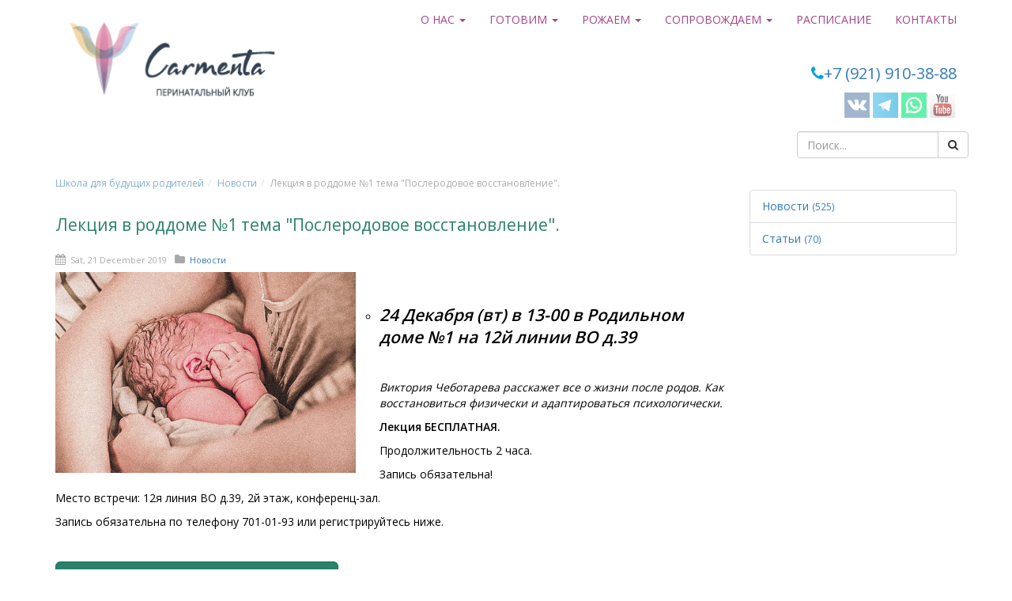

--- FILE ---
content_type: text/html; charset=UTF-8
request_url: https://carmentaclub.ru/news/lekcia-roddom1-24dec.html
body_size: 5157
content:
<!doctype html><html lang="ru"><head><meta charset="utf-8" /><meta name="viewport" content="width=device-width, initial-scale=1.0" /><title>Лекция 24.12.19 в роддоме №1</title><meta name="description" content="Виктория Чеботарева расскажет все о жизни после родов. Как восстановиться физически и адаптироваться психологически." /><meta name="keywords" content="подготовка к родам онлайн лекции для беременных будущая мама курсы роды воды плацента акушерка доула роддом" /><link rel="stylesheet" href="//fonts.googleapis.com/css?family=Open+Sans:300,400,600&subset=latin,cyrillic" /><link rel="stylesheet" href="/Content/Styles/font-awesome.css" /><link rel="stylesheet" href="/Content/Styles/animate.css" /><link rel="stylesheet" href="/Content/Styles/modalsber.css" /><link rel="stylesheet" href="/Content/Styles/bootstrap.css" /><link rel="stylesheet" href="/Content/Styles/main.css" /><link type="image/x-icon" rel="icon" href="/favicon.ico" /><script>
  (function(i,s,o,g,r,a,m){i['GoogleAnalyticsObject']=r;i[r]=i[r]||function(){
  (i[r].q=i[r].q||[]).push(arguments)},i[r].l=1*new Date();a=s.createElement(o),
  m=s.getElementsByTagName(o)[0];a.async=1;a.src=g;m.parentNode.insertBefore(a,m)
  })(window,document,'script','//www.google-analytics.com/analytics.js','ga');

  ga('create', 'UA-73655148-1', 'auto');
  ga('send', 'pageview');

</script></head><body><header class="header"><div class="container"><div class="row"><div class="col-md-24"><nav data-offset-top="30" data-spy="affix" class="navbar navbar-default navbar-fixed-top affix-top"><div class="container"><div class="navbar-header"><button aria-expanded="false" data-target="#header-menu" data-toggle="collapse" class="navbar-toggle collapsed" type="button"><span class="sr-only">Menu</span><span class="icon-bar"></span><span class="icon-bar"></span><span class="icon-bar"></span></button><a class="navbar-brand" href="/" ><img alt="Подготовка к родам" title="Курсы для беременных" src="/Content/Images/logo-header.png"></a></div><div class="navbar-collapse collapse" id="header-menu" aria-expanded="false" style="height: 0.8px;"><ul class="nav navbar-nav navbar-right"><!--<li><a title="Стать партнером" href="/karmenta-pro.html">Кармента ПРО</a></li>--><li class="dropdown"><a title="О нас" href="#" data-toggle="dropdown" class="dropdown-toggle"> О нас <span class="caret"></span></a><ul role="menu" class="dropdown-menu"><li><a title="Почему Кармента" href="/contents/why-carmenta.html">Почему Кармента</a></li><li><a title="Миссия Карменты" href="/contents/mission.html">Миссия Карменты</a></li><li><a title="Наши специалисты" href="/teachers">Специалисты Карменты</a></li><li><a title="Новости клуба Кармента" href="/news">Новости Клуба</a></li><li><a title="Цены и оплата" href="/prices-and-payments.html">Цены и оплата</a></li><li><a title="Отзывы Кармента" href="/reviews">Отзывы</a></li><li><a title="Галерея" href="/gallery">Фотогалерея</a></li></ul></li><li class="dropdown"><a title="Программы" href="/programs" data-toggle="dropdown" class="dropdown-toggle"> Готовим <span class="caret"></span></a><ul role="menu" class="dropdown-menu"><li><a title="готовим Маму" href="/for-moms">МАМУ</a></li><li><a title="готовим ПАПУ" href="/for-dads">ПАПУ</a></li><li><a title="готовим родителей" href="/for-parents">РОДИТЕЛЕЙ</a></li><li><a title="подготовка специалистов" href="/specialists">СПЕЦИАЛИСТОВ</a></li></ul></li><li class="dropdown"><a title="Рожаем" href="/childbirth" data-toggle="dropdown" class="dropdown-toggle"> Рожаем <span class="caret"></span></a><ul role="menu" class="dropdown-menu"><li><a title=" Роды с доулой " href="/childbirth/maintenance-childbirth.html">
		Роды с доулой	</a></li></ul></li><li class="dropdown"><a title="Услуги" href="/services" data-toggle="dropdown" class="dropdown-toggle"> Сопровождаем <span class="caret"></span></a><ul role="menu" class="dropdown-menu"><li><a title="Сопровождение до родов" href="/before-birth">До родов</a></li><li><a title="Роды в роддоме" href="/services/childbirth-in-hospital.html">Роды в роддоме</a></li><li><a title="Сопровождение после родов" href="/services">После родов</a></li></ul></li><li><a title="Расписание" href="/contents/calendar.html">Расписание</a></li><li><a title="Контакты" href="/location">Контакты</a></li><!--<ul class="nav navbar-nav navbar-right"><li class="dropdown"><a href="#" class="dropdown-toggle" data-toggle="dropdown" data-hover="dropdown"><i class="icon icon-search"></i></a><div class="dropdown-menu search"><form action="/search" class="form-inline" method="post" role="search"><div class="input-group"><input name="query" class="form-control" placeholder="Поиск..." type="text"><span class="input-group-btn"><button type="submit" class="btn btn-default"><i class="icon icon-search"></i></button></span></div></form></div></li></ul>--></ul></div></div></nav><div class="container" style="margin-top: 60px;"><div class="row"><div class="col-md-16"></div><div class="col-md-8"><div class="contacts"><div class="phone"><i class="icon icon-phone"></i><a href="tel:+79219103888">+7 (921) 910-38-88</a></div><ul class="social-icons"><li><!--noindex--><a class="vk" target="_blank" href="https://vk.com/carmentaclub" rel="nofollow"></a><!--/noindex--></li><li><!--noindex--><a class="tl" target="_blank" href="//telegram.me/carmentapro" rel="nofollow"></a><!--/noindex--></li><li><!--noindex--><a class="fb" target="_blank" href="https://api.whatsapp.com/send?phone=79219103888" rel="nofollow"></a><!--/noindex--></li><li><!--noindex--><a class="yt" target="_blank" href="https://youtube.com/channel/UC919Ma4Kr1__HWNE9vkurzQ" rel="nofollow"></a><!--/noindex--></li><!--<li><a class="yt" target="_blank" href="https://wa.me/79163377352"></a></li>--></ul><div><form action="/search" class="form-inline" method="post" role="search"><div class="input-group"><input name="query" class="form-control" placeholder="Поиск..." type="text"><span class="input-group-btn"><button type="submit" class="btn btn-default"><i class="icon icon-search"></i></button></span></div></form></div></div></div></div></div></div></div></div></header><section class="section"><div class="container" style="margin-top:15px;"><div class="row"><div class="col-md-24"><ul class="breadcrumb"><li><a href="/">Школа для будущих родителей</a></li><li><a href="/news">Новости</a></li><li class="active">Лекция в роддоме №1 тема "Послеродовое восстановление".</li></ul></div></div><div class="row"><div class="col-md-24"><div class="row"><div class="col-md-18"><section><article class="article-details"><header class="article-header"><h1 class="article-title">Лекция в роддоме №1 тема "Послеродовое восстановление".</h1></header><footer class="article-footer"><div class="row"><div class="col-md-24"><div class="details"><div class="data"><i class="icon icon-calendar"></i>
									Sat, 21 December 2019								</div><div class="data"><i class="icon icon-folder"></i><a href="/news">
										Новости									</a></div></div></div></div></footer><section class="article-body"><div class="row"><div class="col-md-24"><div class="content"><a class="image" data-fancybox="true" data-fancybox="gallery" href="/Files/Articles/5dfddebcd23cb.jpg"><img class="img-responsive" style="float: left; margin-right: 30px; width:380px; height:250px;" src="/Files/Articles/5dfddebcd23cb.jpg" alt="Лекция в роддоме №1 тема "Послеродовое восстановление"." /></a><p>&nbsp;</p><ul style="list-style-type: circle;"><li><h2><strong><em>24 Декабря (вт) в 13-00 в Родильном доме №1 на 12й линии ВО д.39</em></strong></h2></li></ul><p>&nbsp;</p><p><em>Виктория Чеботарева расскажет все о жизни после родов. Как восстановиться физически и адаптироваться психологически.</em></p><p><strong>Лекция БЕСПЛАТНАЯ.</strong></p><p>Продолжительность 2 часа.</p><p>Запись обязательна!</p><p>Место встречи: 12я линия ВО д.39, 2й этаж, конференц-зал.</p><p>Запись обязательна по телефону 701-01-93 или регистрируйтесь ниже.</p><p>&nbsp;</p><p><a class="btn btn-success btn-lg" rel="nofollow" data-remote="/record/callback" data-target="#modal-remote" data-toggle="modal">Записаться в 1й роддом на лекцию</a></p><p>&nbsp;</p></div></div><div class="col-md-24"><h3>Поделитесь с друзьями:</h3><div class="addthis_inline_share_toolbox"></div></div><div class="col-md-24" style="color: #3f4a54;"><div class="well" style="padding:40px;text-align:center;back"><h4 style="font-size:20px;color:#337ab7;">Подписка на новости</h4><p style="color:#337ab7;line-height:20px;margin-bottom:16px;font-size:16px;padding:0px 40px 0px 20px;">
				новости Кармента, эксклюзивные специальные предложения закрытого клуба подписчиков!
				<br></p><a href="javascript:void(0);" class="btn btn-success btn-lg" data-toggle="modal" data-target="#modal-remote" data-remote="/subscribe/callback" rel="nofollow"><i class="icon icon-paper-plane"></i> Подписаться</a></div></div></div></section></article></section></div><div class="col-md-6"><aside class="aside"><div class="widget"><div class="widget-body"><ol class="list-group"><li class="list-group-item"><a href="/news">
						Новости						<small>(525)</small></a></li><li class="list-group-item"><a href="/articles">
						Статьи						<small>(70)</small></a></li></ol></div></div></aside></div></div><!-- Go to www.addthis.com/dashboard to customize your tools --><script type="text/javascript" src="//s7.addthis.com/js/300/addthis_widget.js#pubid=ra-5da344dc46f5dbeb"></script></div></div></div></div></div></section><footer class="footer"><a id="totop" href="#" style="display: inline;"><i class="icon icon-angle-up"></i></a><div class="container" style="padding-top: 20px;"><div class="row"><div class="col-md-6"><strong style="font-weight:700;font-size:16px;"><a style="color: #a64288;" href="/location">КОНТАКТЫ</a></strong><ul style="margin-top:10px;"><li><a href="/contents/calendar.html">Расписание</a></li><li><a href="/prices-and-payments.html">Цены и оплата</a></li><li><a href="/teachers">Ведущие</a></li><li><a href="/reviews">Отзывы</a></li><li><a href="/gallery">Галерея</a></li><li><a href="/contents/user-agreement.html">Пользовательское соглашение</a></li><li><a href="/contents/privacy-policy.html">Политика конфиденциальности</a></li><li><a href="/contents/how-to-pay.html">Как оплатить</a></li></ul><div class="soc" style="margin-top:20px;"><strong>Присоединяйтесь</strong><ul class="social-icons"><li><!--noindex--><a class="vk" target="_blank" href="https://vk.com/carmentaclub" rel="nofollow"></a><!--/noindex--></li><li><!--noindex--><a class="tl" target="_blank" href="//telegram.me/carmentapro" rel="nofollow"></a><!--/noindex--></li><li><!--noindex--><a class="fb" target="_blank" href="https://api.whatsapp.com/send?phone=79219103888" rel="nofollow"></a><!--/noindex--></li><li><!--noindex--><a class="yt" target="_blank" href="https://www.youtube.com/channel/UC919Ma4Kr1__HWNE9vkurzQ" rel="nofollow"></a><!--/noindex--></li></ul></div></div><div class="col-md-6"><strong style="font-weight:700;font-size:16px;"><a style="color: #a64288;" href="/childbirth">РОЖАЕМ</a></strong><ul style="margin-top:10px;"><li><a title=" Роды с доулой " href="/childbirth/maintenance-childbirth.html">
		Роды с доулой	</a></li><!--<li><a title="Бассейн для беременных" href="/pool">Бассейн для беременных</a></li>--></ul><strong style="font-weight:700;font-size:16px;"><a style="color: #a64288;" href="/services">СОПРОВОЖДАЕМ</a></strong><ul style="margin-top:10px;"><li><a title="Роды в родильном доме" href="/services/childbirth-in-hospital.html">
		Роды в роддоме	</a></li><li><a title="Консультация по грудному вскармливанию на дому" href="/services/breastfeeding.html">
		Консультант по грудному вскармливанию	</a></li><li><a title="Консультация по детскому сну" href="/services/sleep.html">
		Консультация по детскому сну	</a></li><li><a title="Послеродовый патронаж" href="/services/postpartum-nurse.html">
		Послеродовый патронаж	</a></li></ul></div><div class="col-md-6"><strong style="font-weight:700;font-size:16px;"><a style="color: #a64288;" href="/for-moms">ГОТОВИМ МАМУ</a></strong><ul style="margin-top:10px;"><li><a title="Дыхание в родах" href="/for-moms/breathing-training.html">
		Дыхание в родах	</a></li><li><a title="Индивидуальные занятия для будущих мам и пап" href="/for-moms/individually.html">
		Индивидуальная подготовка Tet-a-tet	</a></li><li><a title="Консультация психолога" href="/for-moms/perinatal-psychologist.html">
		Консультация психолога	</a></li></ul></div><div class="col-md-6"><strong style="font-weight:700;font-size:16px;"><a style="color: #a64288;" href="/for-dads">ГОТОВИМ ПАПУ</a></strong><ul style="margin-top:10px;"><li><a title="Курс молодого отца" href="/for-dads/future-father-course.html">
		Курс молодого отца	</a></li></ul><strong style="font-weight:700;font-size:16px;"><a style="color: #a64288;" href="/for-parents">ГОТОВИМ РОДИТЕЛЕЙ</a></strong><ul style="margin-top:10px;"><li><a title="Подготовка к партнерским родам" href="/for-parents/seminars-for-couples.html">
		Партнерские роды	</a></li><li><a title="Семинар ИДЕАЛЬНЫЕ РОДИТЕЛИ" href="/for-parents/ideal-parents.html">
		Психология для родителей	</a></li><li><a title="Семинар для пар  «Уход за новорожденным»" href="/for-parents/me-and-my-baby.html">
		Уход за новорожденным	</a></li></ul></div></div></div><div class="container" style="color:#a64288; font-size:10px; padding:15px;"><div class="row"><div class="col-md-24"><p>© CarmentaClub 2014 - 2026 Все права защищены</p><p style="margin-bottom: 0px;"><a style="color:#a64288;" href="https://9705222.ru" target="_blank" title="Разработка сайтов" rel="nofollow"> Разработка сайта</a></p></div></div></div><!-- Yandex.Metrika counter --><script type="text/javascript"> (function (d, w, c) { (w[c] = w[c] || []).push(function() { try { w.yaCounter35297970 = new Ya.Metrika({ id:35297970, clickmap:true, trackLinks:true, accurateTrackBounce:true, webvisor:true }); } catch(e) { } }); var n = d.getElementsByTagName("script")[0], s = d.createElement("script"), f = function () { n.parentNode.insertBefore(s, n); }; s.type = "text/javascript"; s.async = true; s.src = "https://mc.yandex.ru/metrika/watch.js"; if (w.opera == "[object Opera]") { d.addEventListener("DOMContentLoaded", f, false); } else { f(); } })(document, window, "yandex_metrika_callbacks"); </script><noscript><div><img src="https://mc.yandex.ru/watch/35297970" style="position:absolute; left:-9999px;" alt="" /></div></noscript><!-- /Yandex.Metrika counter --><!--LiveInternet counter--><script type="text/javascript"><!--
document.write("<a href='//www.liveinternet.ru/click' "+
"target=_blank><img src='//counter.yadro.ru/hit?t44.1;r"+
escape(document.referrer)+((typeof(screen)=="undefined")?"":
";s"+screen.width+"*"+screen.height+"*"+(screen.colorDepth?
screen.colorDepth:screen.pixelDepth))+";u"+escape(document.URL)+
";"+Math.random()+
"' alt='' title='LiveInternet' "+
"border='0' width='1' height='1'><\/a>")
//--></script><!--/LiveInternet--></footer><div id="modal-remote" class="modal fade"><div class="modal-dialog"><div class="modal-content"></div></div></div><script src="/Content/Scripts/jquery.js"></script><script src="/Content/Scripts/bootstrap.js" defer></script><script src="/Content/Scripts/fancybox.js" defer></script><script src="/Content/Scripts/ipay.js" defer></script><script src="/Content/Scripts/ipay-modal.js" defer></script><script src="/Content/Scripts/main.js" defer></script></body></html>

--- FILE ---
content_type: text/css
request_url: https://carmentaclub.ru/Content/Styles/modalsber.css
body_size: 1390
content:
/* ----------------------------------------------------------- */
/* == tingle v0.5.0 */
/* ----------------------------------------------------------- */
body {
	position: relative;
	width: 100%;
	height: 100%;
}

.tingle-modal * {
	box-sizing: border-box;
}

.tingle-modal {
	position: fixed;
	z-index: 3000;
	right: 0;
	left: 0;
	top: 0;
	bottom: 0;
	/* 	overflow-y: auto; */
	/* 	background: rgba(0, 0, 0, .5);
	opacity: 0; */
	/* cursor: url("[data-uri]"), pointer; */
	-webkit-transition: opacity .2s ease;
	transition: opacity .2s ease;
	;
}

.iOS .tingle-modal {
	position: relative;
	z-index: 3000;
	/* 	overflow-y: scroll; */
}

.tingle-modal__close {
	position: fixed;
	top: 3%;
	right: 3%;
	z-index: 1000;
	padding: 0;
	width: 40px;
	height: 40px;
	border: none;
	border-radius: 50%;
	background: transparent;
	color: #fff;
	font-size: 40px;
	line-height: normal;
	cursor: pointer;
}

.modal-backdrop.tingle-modal--visible {
	opacity: .5;
	display: block;
}

.modal-backdrop {
	display: none;
}

.iOS .tingle-modal-box {
	top: 1300px !important;
	position: absolute;
	margin: 30px auto;
	right: 0;
	left: 0;
}

.tingle-modal-box {
	position: fixed;
	margin: 12px auto;
	right: 0;
	left: 0;
	width: 390px;
	background: #fff;
	opacity: 1;
	cursor: auto;
	-webkit-transition: -webkit-transform .3s cubic-bezier(0.175, 0.885, 0.32, 1.275);
	transition: transform .3s cubic-bezier(0.175, 0.885, 0.32, 1.275);
	-webkit-transform: scale(.6) translateY(-50%);
	-ms-transform: scale(.6) translateY(-50%);
	transform: scale(.6) translateY(-50%);
	border-radius: 5px;
	padding: 3px;
	box-sizing: content-box;
	top: 50% !important;
}

	.tingle-modal-box iframe {
		-webkit-overflow-scrolling: touch;
	}

.tingle-modal-box__content {
	/*padding: 4rem; */
}

.tingle-modal-box__footer {
	display: none;
	width: auto;
	padding: 2rem 4rem;
	background-color: #f1f1f1;
	cursor: auto;
}

	.tingle-modal-box__footer::after {
		/*display: table; */
		display: none;
		clear: both;
		content: "";
	}

.tingle-modal-box__footer--sticky {
	position: fixed;
	bottom: -100px; /* TODO : find a better way */
	z-index: 10001;
	opacity: 1;
	-webkit-transition: bottom .3s ease-in-out .3s;
	transition: bottom .3s ease-in-out .3s;
	;
}

/* state
-------------------------------------------------------------- */

.tingle-enabled {
	overflow: hidden;
	height: 100%;
}

.tingle-modal--visible .tingle-modal-box__footer {
	bottom: 0;
}

.tingle-enabled .tingle-content-wrapper {
	-webkit-filter: blur(15px);
	filter: blur(15px);
}

.tingle-modal--visible {
	visibility: visible;
	opacity: 1;
	padding: 6px;
	box-sizing: content-box;
}

	.tingle-modal--visible .tingle-modal-box {
		-webkit-transform: scale(1) translateY(-50%);
		-ms-transform: scale(1) translateY(-50%);
		transform: scale(1) translateY(-50%);
	}

/* btn
-------------------------------------------------------------- */

.tingle-btn {
	vertical-align: middle;
	font-size: inherit;
	font-family: inherit;
	margin: 0 .5rem;
	display: inline-block;
	padding: 1rem 2rem;
	border: none;
	background-color: grey;
	box-shadow: none;
	color: #fff;
	text-decoration: none;
	line-height: normal;
	cursor: pointer;
	-webkit-transition: background-color .4s;
	transition: background-color .4s;
}

.tingle-btn--primary {
	background-color: #3498db;
}

.tingle-btn--danger {
	background-color: #e74c3c;
}

.tingle-btn--default {
	background-color: #34495e;
}

.tingle-btn--pull-left {
	float: left;
}

.tingle-btn--pull-right {
	float: right;
}

.modal-backdrop {
	position: fixed;
	top: 0;
	right: 0;
	bottom: 0;
	left: 0;
	background-color: #000;
}
